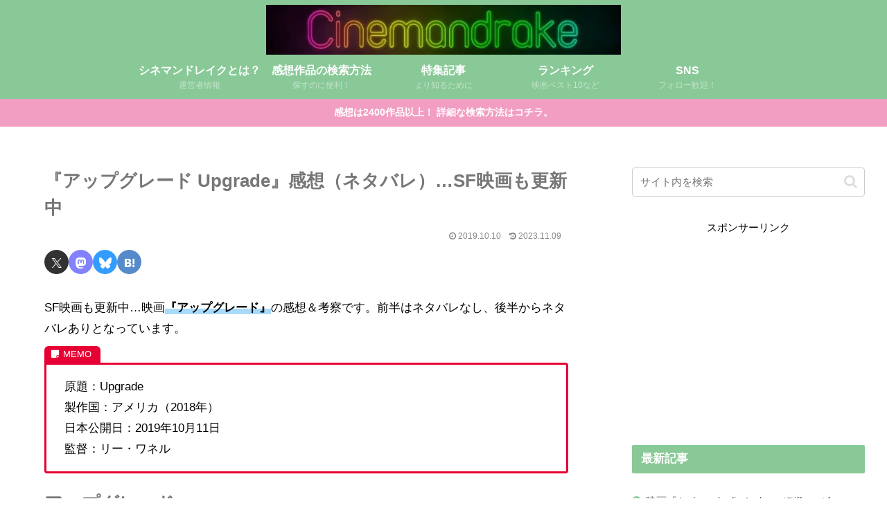

--- FILE ---
content_type: text/html; charset=utf-8
request_url: https://www.google.com/recaptcha/api2/aframe
body_size: 266
content:
<!DOCTYPE HTML><html><head><meta http-equiv="content-type" content="text/html; charset=UTF-8"></head><body><script nonce="Y_sgEggwyZx_fn2thLqjmQ">/** Anti-fraud and anti-abuse applications only. See google.com/recaptcha */ try{var clients={'sodar':'https://pagead2.googlesyndication.com/pagead/sodar?'};window.addEventListener("message",function(a){try{if(a.source===window.parent){var b=JSON.parse(a.data);var c=clients[b['id']];if(c){var d=document.createElement('img');d.src=c+b['params']+'&rc='+(localStorage.getItem("rc::a")?sessionStorage.getItem("rc::b"):"");window.document.body.appendChild(d);sessionStorage.setItem("rc::e",parseInt(sessionStorage.getItem("rc::e")||0)+1);localStorage.setItem("rc::h",'1768986723216');}}}catch(b){}});window.parent.postMessage("_grecaptcha_ready", "*");}catch(b){}</script></body></html>